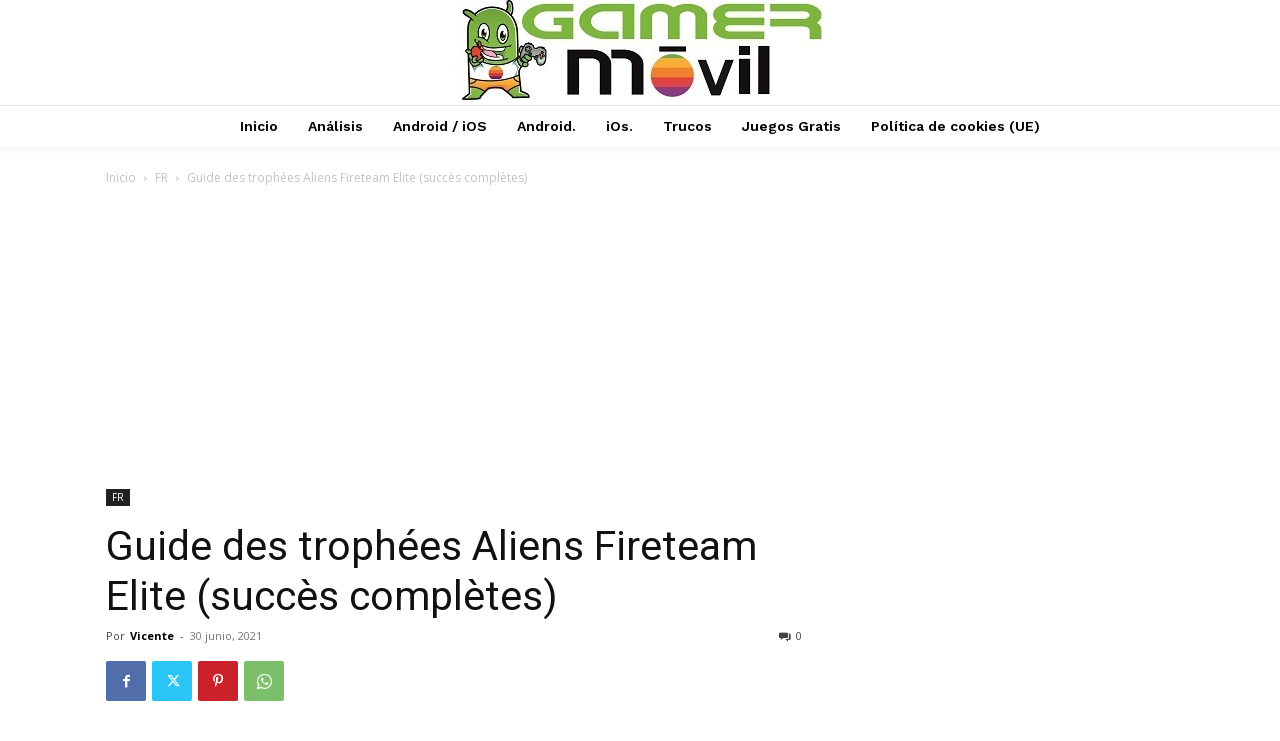

--- FILE ---
content_type: text/html; charset=utf-8
request_url: https://www.google.com/recaptcha/api2/aframe
body_size: 268
content:
<!DOCTYPE HTML><html><head><meta http-equiv="content-type" content="text/html; charset=UTF-8"></head><body><script nonce="z2D_997ts-Z0ZzfHM4Bnwg">/** Anti-fraud and anti-abuse applications only. See google.com/recaptcha */ try{var clients={'sodar':'https://pagead2.googlesyndication.com/pagead/sodar?'};window.addEventListener("message",function(a){try{if(a.source===window.parent){var b=JSON.parse(a.data);var c=clients[b['id']];if(c){var d=document.createElement('img');d.src=c+b['params']+'&rc='+(localStorage.getItem("rc::a")?sessionStorage.getItem("rc::b"):"");window.document.body.appendChild(d);sessionStorage.setItem("rc::e",parseInt(sessionStorage.getItem("rc::e")||0)+1);localStorage.setItem("rc::h",'1769471740203');}}}catch(b){}});window.parent.postMessage("_grecaptcha_ready", "*");}catch(b){}</script></body></html>